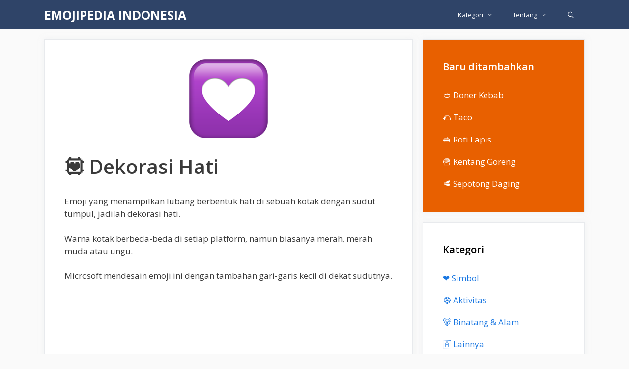

--- FILE ---
content_type: text/html; charset=utf-8
request_url: https://www.google.com/recaptcha/api2/aframe
body_size: 224
content:
<!DOCTYPE HTML><html><head><meta http-equiv="content-type" content="text/html; charset=UTF-8"></head><body><script nonce="sCn2G65pDCA08P07WlbjYQ">/** Anti-fraud and anti-abuse applications only. See google.com/recaptcha */ try{var clients={'sodar':'https://pagead2.googlesyndication.com/pagead/sodar?'};window.addEventListener("message",function(a){try{if(a.source===window.parent){var b=JSON.parse(a.data);var c=clients[b['id']];if(c){var d=document.createElement('img');d.src=c+b['params']+'&rc='+(localStorage.getItem("rc::a")?sessionStorage.getItem("rc::b"):"");window.document.body.appendChild(d);sessionStorage.setItem("rc::e",parseInt(sessionStorage.getItem("rc::e")||0)+1);localStorage.setItem("rc::h",'1768761044672');}}}catch(b){}});window.parent.postMessage("_grecaptcha_ready", "*");}catch(b){}</script></body></html>